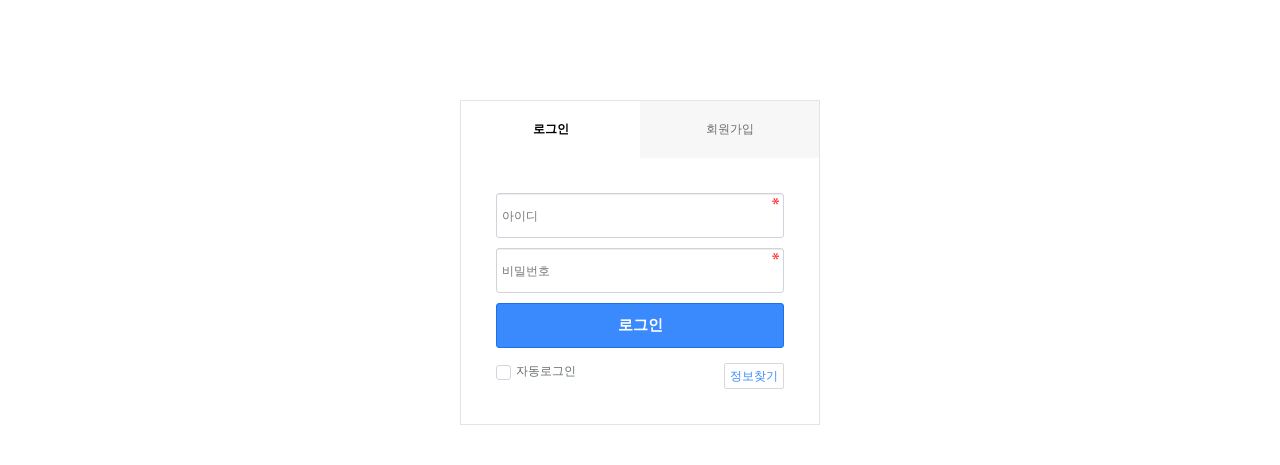

--- FILE ---
content_type: text/html; charset=utf-8
request_url: http://bitcoinmall.world/bbs/login.php?url=%2Fbbs%2Fboard.php%3Fbo_table%3Dnotice%26wr_id%3D99%26c_id%3D104%26w%3Dc
body_size: 1745
content:
<!doctype html>
<html lang="ko">
<head>
<meta charset="utf-8">
<meta http-equiv="imagetoolbar" content="no">
<meta http-equiv="X-UA-Compatible" content="IE=Edge">
<title>로그인 | BitcoinGroup Shopping Mall</title>
<link rel="stylesheet" href="http://bitcoinmall.world/css/default_shop.css?ver=210618">
<link rel="stylesheet" href="http://bitcoinmall.world/js/font-awesome/css/font-awesome.min.css?ver=210618">
<link rel="stylesheet" href="http://bitcoinmall.world/skin/member/basic/style.css?ver=210618">
<!--[if lte IE 8]>
<script src="http://bitcoinmall.world/js/html5.js"></script>
<![endif]-->
<script>
// 자바스크립트에서 사용하는 전역변수 선언
var g5_url       = "http://bitcoinmall.world";
var g5_bbs_url   = "http://bitcoinmall.world/bbs";
var g5_is_member = "";
var g5_is_admin  = "";
var g5_is_mobile = "";
var g5_bo_table  = "";
var g5_sca       = "";
var g5_editor    = "";
var g5_cookie_domain = ".bitcoinmall.world";
var g5_shop_url = "http://bitcoinmall.world/shop";
</script>
<script src="http://bitcoinmall.world/js/jquery-1.12.4.min.js?ver=210618"></script>
<script src="http://bitcoinmall.world/js/jquery-migrate-1.4.1.min.js?ver=210618"></script>
<link rel="shortcut icon" href="/favicon.ico">
<script src="http://bitcoinmall.world/js/jquery.menu.js?ver=210618"></script>
<script src="http://bitcoinmall.world/js/common.js?ver=210618"></script>
<script src="http://bitcoinmall.world/js/wrest.js?ver=210618"></script>
<script src="http://bitcoinmall.world/js/placeholders.min.js?ver=210618"></script>
</head>
<body>

<!-- 로그인 시작 { -->
<div id="mb_login" class="mbskin">
    <div class="mbskin_box">
        <h1>로그인</h1>
        <div class="mb_log_cate">
            <h2><span class="sound_only">회원</span>로그인</h2>
            <a href="http://bitcoinmall.world/bbs/register.php" class="join">회원가입</a>
        </div>
        <form name="flogin" action="http://bitcoinmall.world/bbs/login_check.php" onsubmit="return flogin_submit(this);" method="post">
        <input type="hidden" name="url" value="%2Fbbs%2Fboard.php%3Fbo_table%3Dnotice%26wr_id%3D99%26c_id%3D104%26w%3Dc">
        
        <fieldset id="login_fs">
            <legend>회원로그인</legend>
            <label for="login_id" class="sound_only">회원아이디<strong class="sound_only"> 필수</strong></label>
            <input type="text" name="mb_id" id="login_id" required class="frm_input required" size="20" maxLength="20" placeholder="아이디">
            <label for="login_pw" class="sound_only">비밀번호<strong class="sound_only"> 필수</strong></label>
            <input type="password" name="mb_password" id="login_pw" required class="frm_input required" size="20" maxLength="20" placeholder="비밀번호">
            <button type="submit" class="btn_submit">로그인</button>
            
            <div id="login_info">
                <div class="login_if_auto chk_box">
                    <input type="checkbox" name="auto_login" id="login_auto_login" class="selec_chk">
                    <label for="login_auto_login"><span></span> 자동로그인</label>  
                </div>
                <div class="login_if_lpl">
                    <a href="http://bitcoinmall.world/bbs/password_lost.php" target="_blank" id="login_password_lost">정보찾기</a>  
                </div>
            </div>
        </fieldset> 
        </form>
            </div>

            
</div>

<script>
jQuery(function($){
    $("#login_auto_login").click(function(){
        if (this.checked) {
            this.checked = confirm("자동로그인을 사용하시면 다음부터 회원아이디와 비밀번호를 입력하실 필요가 없습니다.\n\n공공장소에서는 개인정보가 유출될 수 있으니 사용을 자제하여 주십시오.\n\n자동로그인을 사용하시겠습니까?");
        }
    });
});

function flogin_submit(f)
{
    if( $( document.body ).triggerHandler( 'login_sumit', [f, 'flogin'] ) !== false ){
        return true;
    }
    return false;
}
</script>
<!-- } 로그인 끝 -->



<!-- ie6,7에서 사이드뷰가 게시판 목록에서 아래 사이드뷰에 가려지는 현상 수정 -->
<!--[if lte IE 7]>
<script>
$(function() {
    var $sv_use = $(".sv_use");
    var count = $sv_use.length;

    $sv_use.each(function() {
        $(this).css("z-index", count);
        $(this).css("position", "relative");
        count = count - 1;
    });
});
</script>
<![endif]-->


</body>
</html>
